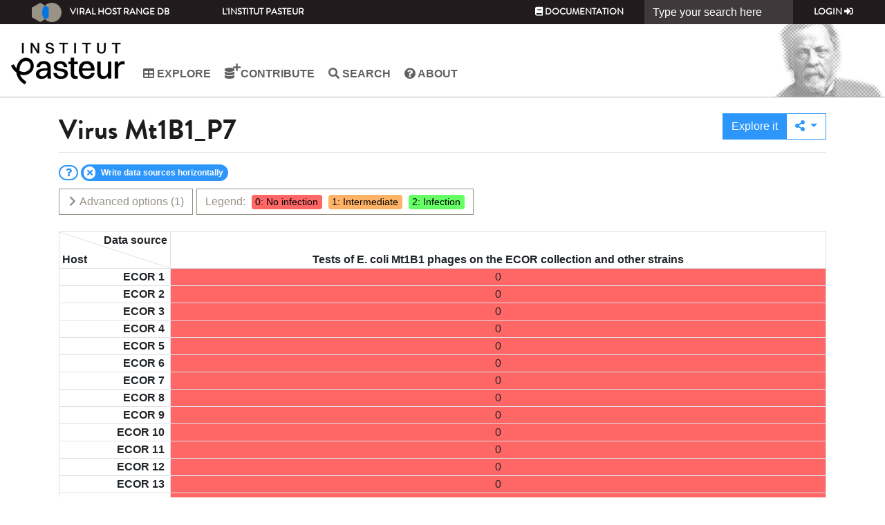

--- FILE ---
content_type: text/html; charset=utf-8
request_url: https://viralhostrangedb.pasteur.cloud/virus/746/
body_size: 38229
content:
<!DOCTYPE html PUBLIC "-//W3C//DTD XHTML 1.0 Strict//EN" "http://www.w3.org/TR/xhtml1/DTD/xhtml1-strict.dtd">



<html xmlns="http://www.w3.org/1999/xhtml" lang="en" xml:lang="en" class="h-100">
<head>
    
<!-- Google tag (gtag.js) -->
<script async src="https://www.googletagmanager.com/gtag/js?id=G-JKZ76ZRBC4"></script>
<script>
  window.dataLayer = window.dataLayer || [];
  function gtag(){dataLayer.push(arguments);}
  gtag('js', new Date());

  gtag('config', 'G-JKZ76ZRBC4');//bryan
</script>
<script defer data-domain="viralhostrangedb.pasteur.cloud" src="https://plausible.pasteur.cloud/js/script.js"></script>

    <title>Virus</title>
    <meta charset="utf-8">
    <meta name="viewport" content="width=device-width, initial-scale=1, shrink-to-fit=no">
    <link rel="icon" href="/static/img/favicon.png">

    <!-- Bootstrap core CSS -->
    <link rel="stylesheet" href="https://cdn.jsdelivr.net/npm/bootstrap@4.6.2/dist/css/bootstrap.min.css" integrity="sha384-xOolHFLEh07PJGoPkLv1IbcEPTNtaed2xpHsD9ESMhqIYd0nLMwNLD69Npy4HI+N" crossorigin="anonymous">
    <link href="https://cdn.jsdelivr.net/gh/gitbrent/bootstrap4-toggle@3.6.1/css/bootstrap4-toggle.min.css" rel="stylesheet">
    <link href="https://cdnjs.cloudflare.com/ajax/libs/font-awesome/5.15.1/css/all.min.css" rel="stylesheet">
    <link href="https://cdn.datatables.net/1.10.25/css/dataTables.bootstrap4.min.css" rel="stylesheet">
    <link rel="stylesheet"
          href="https://cdnjs.cloudflare.com/ajax/libs/bootstrap-slider/10.0.0/css/bootstrap-slider.min.css"/>
    <link rel="stylesheet" href="/static/css/bootstrap-multiselect.css?1750670485.0" type="text/css"/>
    <link rel="stylesheet" href="/static/css/basetheme_bootstrap4_pasteur.css?1750670485.0"/>
    <link rel="stylesheet" href="/static/css/basetheme_bootstrap4_pasteur_fonts.css?1750670485.0"/>
    
    


<link rel="stylesheet" href="//code.jquery.com/ui/1.12.1/themes/base/jquery-ui.css">
<link rel="stylesheet" href="/static/css/basetheme-font.css?1750670485.0"/>
<link rel="stylesheet" href="/static/css/base.css?1750670485.0"/>
<link rel="stylesheet" href="/static/css/search_bar.css?1750670485.0"/>
<link rel="stylesheet" href="/explore/css/0" id="schema-0"/>
<link rel="stylesheet" href="/explore/css/1" id="schema-1"/>
<link rel="stylesheet" href="/explore/css/2" id="schema-2"/>

<link rel="stylesheet" href="/static/css/browse.css?1750670485.0"/>
<link rel="stylesheet" href="/explore/css/0" id="schema-0"/>
<link rel="stylesheet" href="/explore/css/1" id="schema-1"/>
<link rel="stylesheet" href="/explore/css/2" id="schema-2"/>

</head>
<body class="d-flex flex-column h-100">


<header class="main-header fixed-top">
    <!-- Fixed navbar --><div id="search-bar-container" ></div>
    <nav class="header__top navbar navbar-expand-sm navbar-dark">
        <a class="navbar-brand" href="/"><img src="/static/img/logo.png?1750670485.0"/>Viral Host Range DB</a>
        <button class="navbar-toggler" type="button" data-toggle="collapse" data-target="#navbarCollapse"
                aria-controls="navbarCollapse" aria-expanded="false" aria-label="Toggle navigation">
            <span class="navbar-toggler-icon"></span>
        </button>
        <div class="collapse navbar-collapse" id="navbarCollapse">
            <ul class="nav navbar-nav d-sm-none d-md-flex">
                
<li class="nav-item "><a href="https://www.pasteur.fr/" target="_blank" class="nav-link">L'Institut Pasteur</a></li>
            </ul>
            <div></div>
            <ul class="nav navbar-nav navbar-right">
                
<li class="nav-item"><a class="nav-link" href="http://hub.pages.pasteur.fr/viralhostrangedb/" target="_blank"><i class="fa fa-book"></i> Documentation</a></li>

            </ul>
            
<form class="form-inline" data-action="/api/search/" action="/search/"  method="post"><input type="hidden" name="csrfmiddlewaretoken" value="rqcMRu94GDVVSKlA7AdUQly2tVZUo8rg90eyYLa1miUOsLO2QPs3C285qhOtSAfD">
    <input class="form-control" id="search_bar" name="search" type="text" value="" placeholder="Type your search here" aria-label="Search">
</form>

            <ul class="nav navbar-nav navbar-right">
                
                

<li class="nav-item "><a class="nav-link" href="/accounts/login/?next=/virus/746/">Login <i class="fa fa-sign-in-alt"></i></a></li>

                
            </ul>
        </div>
    </nav>
    <nav class="header__middle navbar navbar-expand-md navbar-light">
        <div class="header__logo-wrapper">
        
<img src="/static/img/institut-pasteur-logo-2025.png?1750670485.0" alt="Accueil">
        </div>
        
        
        <button class="navbar-toggler" type="button" data-toggle="collapse" data-target="#navbar__middle__collapse"
                aria-controls="navbarCollapse" aria-expanded="false" aria-label="Toggle navigation">
            <span class="navbar-toggler-icon"></span>
        </button>
        <div class="collapse navbar-collapse main-nav" id="navbar__middle__collapse">
            <div></div>
            <div>
            <ul class="nav navbar-nav links inline clearfix main-menu">
        


<li class="nav-item d-sm-none d-md-none d-lg-none d-xl-none"><a class="nav-link" href="/"> Home</a></li>
<li class="nav-item "><a class="nav-link" href="/explore/"><i class="fa fa-table"></i> Explore</a></li>
<li class="nav-item "><a class="nav-link" href="/data-source-contribution/">
   <i class="fa fa-database"></i> <i class="fa fa-plus fa-in-superscript"></i> Contribute
</a></li>
<li class="nav-item hidden-in-header"><a class="nav-link" href="/data-source/"><i class="fa fa-database"></i> Data sources</a></li>
<li class="nav-item hidden-in-header"><a class="nav-link" href="/virus/">
    <span class="btf-virus"></span> Viruses</a></li>
<li class="nav-item hidden-in-header"><a class="nav-link" href="/host/"><span class="btf-host"></span> Hosts</a></li>
<li class="nav-item"><a class="nav-link" href="/search/"><i class="fa fa-search"></i> Search</a></li>
<li class="nav-item hidden-in-header"><a class="nav-link" href="http://hub.pages.pasteur.fr/viralhostrangedb/"><i class="fa fa-book"></i> Documentation</a></li>
<li class="nav-item "><a class="nav-link" href="/about/"><i class="fa fa-question-circle"></i> About</a></li>
<form class="form-inline d-sm-none d-md-none d-lg-none d-xl-none" action="/search/"  method="post"><input type="hidden" name="csrfmiddlewaretoken" value="rqcMRu94GDVVSKlA7AdUQly2tVZUo8rg90eyYLa1miUOsLO2QPs3C285qhOtSAfD">
    <input class="form-control" name="search" type="text" value="" placeholder="Type your search here" aria-label="Search">
</form>
            </ul>
            <ul class="nav navbar-nav navbar-right">
                



<li class="nav-item d-sm-none d-md-none d-lg-none d-xl-none"><a class="nav-link" href="/accounts/login/?next=/virus/746/">Login <i class="fa fa-sign-in-alt"></i></a></li>


            </ul>
            </div>
            <div></div>
        </div>
        <div class="header__face-wrapper d-none d-md-block">
            
<img class="header__face" src="/static/img/pasteur.png?1750670485.0">
        </div>
    </nav>
</header>


<!-- Begin page content -->
<main role="main" class="flex-shrink-0">
    <div class="container mb-4">
        <div class="row pt-4">
            
            
            
            
            
            <div class="pb-2 mb-2 col-12">
                
                <div class="border-bottom content-page-title">
                    <h1>
Virus
<span id="detailed_name">
    <span>Mt1B1_P7</span>
    <small>
    
    
    </small>
</span>
</h1>
                    
<div>
    <div class="btn-group" role="group">
        <a href="/explore/?use_pref=True&amp;virus=746" role="button" class=" btn btn-primary"> Explore it</a>
        <div class="btn-group" role="group">
            <a class="dropdown btn btn-outline-primary dropdown-toggle" href="#" role="button" id="dropdownMenuExport"
               data-toggle="dropdown" aria-haspopup="true" aria-expanded="false">
                <i class="fa fa-share-alt"></i>
            </a>

            <div class="dropdown-menu dropdown-menu-right" aria-labelledby="dropdownMenuExport">
                <button class="dropdown-item" type="button"
                        onclick="$('#clipboard_input').val(window.location).show().select(); document.execCommand('copy');$('#clipboard_input').hide();return false;"
                >
                    <i class="fa fa-clipboard"></i>
                    <input type="text" value="Hello World" id="clipboard_input" style="display:none;"/>
                    Copy link into clipboard<!-- (recommended)-->
                </button>
                <button class="dropdown-item" type="button"
                        onclick="$('#form_filter').submit()"
                >
                    <i class="fa fa-download"></i>
                    Download displayed data in a spreadsheet
                </button>
            </div>
        </div>
    </div>
</div>

                </div>
                
            </div>
            
            
<div class="mb-2 col-12 collapse" id="help">Here are the responses associated to the virus <span class="detailed_kind_name">"Mt1B1_P7"</span>. They are not aggregated, thus allowing you to have an overview of all the responses. Similarly to the Explore tab, you can use many "Advanced Options" to analyse, filter and render the responses. To compare the responses of this virus to others, you can select it in the "Explore" tab, or press "<a href="/explore/?use_pref=True&amp;virus=746">Explore it</a>".</div>
<form method="GET" id="form_filter" class="mb-4 col-12" action="/virus/746/download/"><input type="hidden" name="csrfmiddlewaretoken" value="rqcMRu94GDVVSKlA7AdUQly2tVZUo8rg90eyYLa1miUOsLO2QPs3C285qhOtSAfD"><input type="hidden" name="sort_rows" id="id_sort_rows"><input type="hidden" name="sort_cols" id="id_sort_cols"><input type="hidden" name="row_order" id="id_row_order"><input type="hidden" name="col_order" id="id_col_order">
    <div class="row"><div class="col mb-2" id="badge-container">
        <a href="#help" data-toggle="collapse" class="badge badge-pill bg-white border border-primary help help collapsed"><label class="fa fa-question text-primary bg-white rounded-circle"></label></a>
    </div></div>
    <div class="row">
        <div class="col-12 text-right">
            <a href="#advanced_holder" class="btn btn-outline-secondary btn-default float-left collapsed" data-toggle="collapse">
                <i class="fa fa-chevron-down collapse-indicator"></i>
                Advanced options<span class="counter"></span>
            </a>
            <span class="border-secondary text-secondary btn-like float-left use-global-scheme">
                Legend: 
                <span class="badge-legend schema-0">0: No infection</span>
                
                <span class="badge-legend schema-1">1: Intermediate</span>
                
                <span class="badge-legend schema-2">2: Infection</span>
                
            </span>
        </div>
        <div class="col-12">
            <div class="collapse card mt-4" id="advanced_holder">
                <nav class="card-header">
                    <div class="nav nav-tabs card-header-tabs" id="nav-tab" role="tablist">
                        <a class="nav-item nav-link text-primary"
                           onclick="toggle_pin_advanced_holder()"
                           role="tab" aria-controls="nav-contact" aria-selected="false">
                            <i class="fa fa-unlock not-pinned"></i>
                            <i class="fa fa-lock pinned"></i>
                        </a>
                        
                        <a class="nav-item nav-link active"
                           id="nav-advanced-option-fam-2"
                           data-toggle="tab"
                           href="#tab-advanced-option-fam-2"
                           role="tab" aria-controls="nav-contact" aria-selected="false">
                            Analysis Tools<span class="counter"></span>
                        </a>
                        
                        <a class="nav-item nav-link "
                           id="nav-advanced-option-fam-0"
                           data-toggle="tab"
                           href="#tab-advanced-option-fam-0"
                           role="tab" aria-controls="nav-contact" aria-selected="false">
                            Data filtering<span class="counter"></span>
                        </a>
                        
                        <a class="nav-item nav-link "
                           id="nav-advanced-option-fam-1"
                           data-toggle="tab"
                           href="#tab-advanced-option-fam-1"
                           role="tab" aria-controls="nav-contact" aria-selected="false">
                            Rendering<span class="counter"></span>
                        </a>
                        
                    </div>
                </nav>
                <div class="tab-content pt-2 card-body" id="nav-tabContent">
                    
                    <div class="tab-pane card-body fade show active"
                         id="tab-advanced-option-fam-2"
                         role="tabpanel"
                         aria-labelledby="nav-advanced-option-fam-2">
                        <div class="row">
                            
                            
                            
                            
                            
                            
                            
                            
                            
                            
                            
                            
                            
                            
                            <div class="col-12 col-xl-4 col-md-6 order-xl-4 order-7">
                                


    
        <div class="form-group">
        
    
    <div id="div_id_weak_infection" class="custom-control  custom-checkbox">
        

        

        

        
            
                
                    

                    
                        <input type="checkbox" name="weak_infection" data-advanced-option="true" data-advanced-option-family="2" data-onchange-js="refresh_all_infection_ratio" data-container-additional-class="order-xl-4 order-7" class="checkboxinput custom-control-input" id="id_weak_infection">
                    
                
                <label for="id_weak_infection" class="custom-control-label">
                    
                        Consider all positive responses as an infection
                    
                </label>
                


    




    
    
        <small id="hint_id_weak_infection" class="form-text text-muted">For binary analysis such as infection ratio calculation, by default intermediate responses are considered as negative responses. Select this option to consider intermediate responses as positive responses.</small>
    




                
            
        
    </div>
    
        
        </div>
    


                            </div>
                            
                            
                            
                            <div class="col-12 col-xl-4 col-md-6 order-0">
                                


    
        <div class="form-group">
        
    
    <div id="div_id_infection_ratio" class="custom-control  custom-checkbox">
        

        

        

        
            
                
                    

                    
                        <input type="checkbox" name="infection_ratio" data-advanced-option="true" data-advanced-option-family="2" data-onchange-js="refresh_all_infection_ratio" data-container-additional-class="order-0" class="checkboxinput custom-control-input" id="id_infection_ratio">
                    
                
                <label for="id_infection_ratio" class="custom-control-label">
                    
                        Show the infection ratio
                    
                </label>
                


    




    
    
        <small id="hint_id_infection_ratio" class="form-text text-muted">Note that it can deteriorate the overall response time.</small>
    




                
            
        
    </div>
    
        
        </div>
    


                            </div>
                            
                            
                            
                            <div class="col-12 col-xl-4 col-md-6 order-3">
                                


    
        <div class="form-group">
        
    
    <div id="div_id_hide_rows_with_no_infection" class="custom-control  custom-checkbox">
        

        

        

        
            
                
                    

                    
                        <input type="checkbox" name="hide_rows_with_no_infection" data-advanced-option="true" data-advanced-option-family="2" data-toggle-css-class="hide-rows-with-no-infection" data-container-additional-class="order-3" class="checkboxinput custom-control-input" id="id_hide_rows_with_no_infection">
                    
                
                <label for="id_hide_rows_with_no_infection" class="custom-control-label">
                    
                        Hide rows without any infection
                    
                </label>
                


    




    
    
        <small id="hint_id_hide_rows_with_no_infection" class="form-text text-muted">Hide rows that have an infection ratio equal to zero (you must show infection ratio to do so).</small>
    




                
            
        
    </div>
    
        
        </div>
    


                            </div>
                            
                            
                            
                            <div class="col-12 col-xl-4 col-md-6 order-4">
                                


    
        <div class="form-group">
        
    
    <div id="div_id_hide_cols_with_no_infection" class="custom-control  custom-checkbox">
        

        

        

        
            
                
                    

                    
                        <input type="checkbox" name="hide_cols_with_no_infection" data-advanced-option="true" data-advanced-option-family="2" data-toggle-css-class="hide-cols-with-no-infection" data-container-additional-class="order-4" class="checkboxinput custom-control-input" id="id_hide_cols_with_no_infection">
                    
                
                <label for="id_hide_cols_with_no_infection" class="custom-control-label">
                    
                        Hide data sources without any infection
                    
                </label>
                


    




    
    
        <small id="hint_id_hide_cols_with_no_infection" class="form-text text-muted">Hide columns that have an infection ratio equal to zero (you must show infection ratio to do so).</small>
    




                
            
        
    </div>
    
        
        </div>
    


                            </div>
                            
                            
                        </div>
                    </div>
                    
                    <div class="tab-pane card-body fade "
                         id="tab-advanced-option-fam-0"
                         role="tabpanel"
                         aria-labelledby="nav-advanced-option-fam-0">
                        <div class="row">
                            
                            
                            <div class="col-12 col-xl-4 col-md-6 ">
                                


    
        <div class="form-group">
        
    
    <div id="div_id_only_published_data" class="custom-control  custom-checkbox">
        

        

        

        
            
                
                    

                    
                        <input type="checkbox" name="only_published_data" data-toggle-css-class="only-published" data-advanced-option="true" data-advanced-option-family="0" data-onchange-js="load_data_wrapper" class="checkboxinput custom-control-input" id="id_only_published_data">
                    
                
                <label for="id_only_published_data" class="custom-control-label">
                    
                        Only published data
                    
                </label>
                


    




    
    
        <small id="hint_id_only_published_data" class="form-text text-muted">Use only responses of data source associated to a publication.</small>
    




                
            
        
    </div>
    
        
        </div>
    


                            </div>
                            
                            
                            
                            <div class="col-12 col-xl-4 col-md-6 ">
                                


    
        <div class="form-group">
        
    
    <div id="div_id_only_host_ncbi_id" class="custom-control  custom-checkbox">
        

        

        

        
            
                
                    

                    
                        <input type="checkbox" name="only_host_ncbi_id" data-toggle-css-class="only-nbci-id" data-advanced-option="true" data-advanced-option-family="0" data-onchange-js="load_data_wrapper" class="checkboxinput custom-control-input" id="id_only_host_ncbi_id">
                    
                
                <label for="id_only_host_ncbi_id" class="custom-control-label">
                    
                        Only identified hosts
                    
                </label>
                


    




    
    
        <small id="hint_id_only_host_ncbi_id" class="form-text text-muted">Use only hosts that have an NCBI identifier.</small>
    




                
            
        
    </div>
    
        
        </div>
    


                            </div>
                            
                            
                            
                            <div class="col-12 col-xl-4 col-md-6 ">
                                


    
        <div class="form-group">
        
    
    <div id="div_id_only_virus_ncbi_id" class="custom-control  custom-checkbox">
        

        

        

        
            
                
                    

                    
                        <input type="checkbox" name="only_virus_ncbi_id" data-toggle-css-class="only-nbci-id" data-advanced-option="true" data-advanced-option-family="0" data-onchange-js="load_data_wrapper" class="checkboxinput custom-control-input" id="id_only_virus_ncbi_id">
                    
                
                <label for="id_only_virus_ncbi_id" class="custom-control-label">
                    
                        Only identified viruses
                    
                </label>
                


    




    
    
        <small id="hint_id_only_virus_ncbi_id" class="form-text text-muted">Use only viruses that have an NCBI identifier.</small>
    




                
            
        
    </div>
    
        
        </div>
    


                            </div>
                            
                            
                            
                            <div class="col-12 col-xl-4 col-md-6 ">
                                


    
    <div id="div_id_life_domain" class="form-group">
        
        
        <label class="">
                Life domain:
            </label>
        

        

        
            


<div >

    
    
    
      <div class="custom-control custom-radio">
        <input type="radio" class="custom-control-input" name="life_domain" value=""  data-toggle-css-class="only-nbci-id" data-advanced-option="true" data-advanced-option-family="0" data-onchange-js="load_data_wrapper" id="id_life_domain_0" checked
>
        <label class="custom-control-label" for="id_life_domain_0">
            All
        </label>
        
     </div>
    
    
    
    
      <div class="custom-control custom-radio">
        <input type="radio" class="custom-control-input" name="life_domain" value="archaea"  data-toggle-css-class="only-nbci-id" data-advanced-option="true" data-advanced-option-family="0" data-onchange-js="load_data_wrapper" id="id_life_domain_1"
>
        <label class="custom-control-label" for="id_life_domain_1">
            Archaea
        </label>
        
     </div>
    
    
    
    
      <div class="custom-control custom-radio">
        <input type="radio" class="custom-control-input" name="life_domain" value="bacteria"  data-toggle-css-class="only-nbci-id" data-advanced-option="true" data-advanced-option-family="0" data-onchange-js="load_data_wrapper" id="id_life_domain_2"
>
        <label class="custom-control-label" for="id_life_domain_2">
            Bacteria
        </label>
        
     </div>
    
    
    
    
      <div class="custom-control custom-radio">
        <input type="radio" class="custom-control-input" name="life_domain" value="eukaryote"  data-toggle-css-class="only-nbci-id" data-advanced-option="true" data-advanced-option-family="0" data-onchange-js="load_data_wrapper" id="id_life_domain_3"
>
        <label class="custom-control-label" for="id_life_domain_3">
            Eukaryote
        </label>
        
     </div>
    
    
    

    
    
        <small id="hint_id_life_domain" class="form-text text-muted">Narrow your search to only one life domain.</small>
    


</div>

        

        
    </div>
    


                            </div>
                            
                            
                            
                            
                            
                            
                            
                            
                            
                            
                            
                            
                            
                            
                        </div>
                    </div>
                    
                    <div class="tab-pane card-body fade "
                         id="tab-advanced-option-fam-1"
                         role="tabpanel"
                         aria-labelledby="nav-advanced-option-fam-1">
                        <div class="row">
                            
                            
                            
                            
                            
                            
                            
                            
                            
                            
                            <div class="col-12 col-xl-4 col-md-6 ">
                                


    
        <div class="form-group">
        
    
    <div id="div_id_display_all_at_once" class="custom-control  custom-checkbox">
        

        

        

        
            
                
                    

                    
                        <input type="checkbox" name="display_all_at_once" data-toggle-css-class="freeze-col-header-v3 freeze-row-header-v3" data-advanced-option="true" data-advanced-option-family="1" class="checkboxinput custom-control-input" id="id_display_all_at_once">
                    
                
                <label for="id_display_all_at_once" class="custom-control-label">
                    
                        Display the full table, even if it does not fit on the screen
                    
                </label>
                


    




    
    
        <small id="hint_id_display_all_at_once" class="form-text text-muted">Otherwise scroll bars allow users to navigate in the table.</small>
    




                
            
        
    </div>
    
        
        </div>
    


                            </div>
                            
                            
                            
                            <div class="col-12 col-xl-4 col-md-6 ">
                                


    
        <div class="form-group">
        
    
    <div id="div_id_horizontal_column_header" class="custom-control  custom-checkbox">
        

        

        

        
            
                
                    

                    
                        <input type="checkbox" name="horizontal_column_header" data-advanced-option="true" data-advanced-option-family="1" data-toggle-css-class="horizontal-col-header" class="checkboxinput custom-control-input" id="id_horizontal_column_header" checked>
                    
                
                <label for="id_horizontal_column_header" class="custom-control-label">
                    
                        Write data sources horizontally
                    
                </label>
                


    




    
    
        <small id="hint_id_horizontal_column_header" class="form-text text-muted">In columns header write the content horizontally.</small>
    




                
            
        
    </div>
    
        
        </div>
    


                            </div>
                            
                            
                            
                            
                            
                            
                            
                            
                            
                            
                        </div>
                    </div>
                    
                </div>
            </div>
        </div>
    </div>
</form>
<div class="mb-4 col-12">
    <div id="grid_container" class="freeze-row-header-v3 freeze-col-header-v3">
        <table id="grid_host" class="grid_host table table-stretched">
            <thead>
            <tr>
                <th class="splitter splitter-lg">
                    <div>
                        <span class="bottom rows">Host
                            <button class="btn btn-xs sorter"
                                    style="display:none;"
                                    onclick="toggle_sort_rows()"
                                    title="Sort viruses on their infection ratio"
                            >
                            <i class="fa fa-sort-amount-down-alt small asc" style="display:none;"></i>
                            <i class="fa fa-sort-amount-down small desc"></i>
                            </button></span>
                        <span class="right cols">
                            <button class="btn btn-xs sorter"
                                    style="display:none;"
                                    onclick="toggle_sort_cols()"
                                    title="Sort hosts on their infection ratio"
                            >
                            <i class="fa fa-sort-amount-down-alt small asc fa-rotate-270" style="display:none;"></i>
                            <i class="fa fa-sort-amount-down small desc fa-rotate-270"></i>
                            </button>
                            Data source
                        </span>
                    </div>
                </th>
                
                    <th data-col="135">
                        <a target="_blank" href="/data-source/135/">
                            <span>Tests of E. coli Mt1B1 phages on the ECOR collection and other strains</span>
                        </a>
                        <span><span data-init-order="1" class="ratio"></span></span>
                    </th>
                
            </tr>
            </thead>
            <tbody>
            </tbody>
        </table>
    </div>
</div>

        </div>
    </div>
</main>


<footer class="footer mt-auto">
    <div class="inner-wrap">
                <div class="footer__section footer__address d-none d-md-block">
                        
<div class="footer__logo clearfix">
    <img src="/static/img/pasteur-white.png?1750670485.0" alt="Institut Pasteur" title="Institut Pasteur">
</div>
<div class="block block-block block-block-1">
    <div class="content">
        <root>
        <div class="address_street">
            <span>25-28 Rue du Dr Roux, 75015 Paris</span>
        </div>
        <div class="address_phone"><span>01 45 68 80 00</span>
        </div>
        </root>
    </div>
</div>
                </div>
                <div class="footer__section footer__menu-1 d-none d-md-flex">
                    <div id="block-menu-menu-footer-menu-1" class="block block-menu">
                        <nav>
                            <ul>
                                


<li class="nav-item d-sm-none d-md-none d-lg-none d-xl-none"><a class="nav-link" href="/"> Home</a></li>
<li class="nav-item "><a class="nav-link" href="/explore/"><i class="fa fa-table"></i> Explore</a></li>
<li class="nav-item "><a class="nav-link" href="/data-source-contribution/">
   <i class="fa fa-database"></i> <i class="fa fa-plus fa-in-superscript"></i> Contribute
</a></li>
<li class="nav-item hidden-in-header"><a class="nav-link" href="/data-source/"><i class="fa fa-database"></i> Data sources</a></li>
<li class="nav-item hidden-in-header"><a class="nav-link" href="/virus/">
    <span class="btf-virus"></span> Viruses</a></li>
<li class="nav-item hidden-in-header"><a class="nav-link" href="/host/"><span class="btf-host"></span> Hosts</a></li>
<li class="nav-item"><a class="nav-link" href="/search/"><i class="fa fa-search"></i> Search</a></li>
<li class="nav-item hidden-in-header"><a class="nav-link" href="http://hub.pages.pasteur.fr/viralhostrangedb/"><i class="fa fa-book"></i> Documentation</a></li>
<li class="nav-item "><a class="nav-link" href="/about/"><i class="fa fa-question-circle"></i> About</a></li>
<form class="form-inline d-sm-none d-md-none d-lg-none d-xl-none" action="/search/"  method="post"><input type="hidden" name="csrfmiddlewaretoken" value="rqcMRu94GDVVSKlA7AdUQly2tVZUo8rg90eyYLa1miUOsLO2QPs3C285qhOtSAfD">
    <input class="form-control" name="search" type="text" value="" placeholder="Type your search here" aria-label="Search">
</form>
                            </ul>
                        </nav>
                    </div>
                </div>
                <div class="footer__section">
                    <div class="block block-menu block-menu-menu-footer-menu-social d-none d-md-block">
                        <nav>
                            <ul>
                                

<li class="nav-item "><a href="https://www.pasteur.fr/" target="_blank" class="nav-link">L'Institut Pasteur</a></li>
<li class="nav-item "><a href="https://research.pasteur.fr/en/team/bioinformatics-and-biostatistics-hub/" target="_blank" class="nav-link">Bioinformatics and Biostatistics HUB</a></li>
<li class="nav-item "><a href="https://research.pasteur.fr/en/team/group-laurent-debarbieux/" target="_blank" class="nav-link">Bacteriophage, bacterium, host</a></li>
                            </ul>
                        </nav>
                    </div>
                    <span class="text-muted float-right">
                        Version 4856a0ae main on 2025-06-23 09:21 UTC

                    </span>
                </div>
            </div>
</footer>

</body>
<script
        src="https://code.jquery.com/jquery-3.7.1.min.js"
        integrity="sha256-/JqT3SQfawRcv/BIHPThkBvs0OEvtFFmqPF/lYI/Cxo="
        crossorigin="anonymous"></script>
<script
        src="https://code.jquery.com/color/jquery.color.plus-names-2.1.2.min.js"
        integrity="sha256-Wp3wC/dKYQ/dCOUD7VUXXp4neLI5t0uUEF1pg0dFnAE="
        crossorigin="anonymous"></script>
<script src="https://cdnjs.cloudflare.com/ajax/libs/popper.js/1.14.7/umd/popper.min.js"
        integrity="sha384-UO2eT0CpHqdSJQ6hJty5KVphtPhzWj9WO1clHTMGa3JDZwrnQq4sF86dIHNDz0W1"
        crossorigin="anonymous"></script>
<script src="https://cdn.jsdelivr.net/npm/bootstrap@4.6.2/dist/js/bootstrap.bundle.min.js"
        integrity="sha384-Fy6S3B9q64WdZWQUiU+q4/2Lc9npb8tCaSX9FK7E8HnRr0Jz8D6OP9dO5Vg3Q9ct"
        crossorigin="anonymous"></script>
<script src="https://cdn.jsdelivr.net/npm/bs-custom-file-input/dist/bs-custom-file-input.min.js"></script>
<script src="https://cdn.jsdelivr.net/gh/gitbrent/bootstrap4-toggle@3.6.1/js/bootstrap4-toggle.min.js"></script>
<script src="https://cdn.datatables.net/1.13.10/js/jquery.dataTables.min.js"></script>
<script src="https://cdn.datatables.net/1.13.10/js/dataTables.bootstrap4.min.js"></script>
<script type="text/javascript" src="/static/js/bootstrap-multiselect.js?1750670485.0"></script>
<script src="https://cdnjs.cloudflare.com/ajax/libs/jszip/3.1.3/jszip.min.js"></script>
<script src="https://cdnjs.cloudflare.com/ajax/libs/pdfmake/0.2.7/pdfmake.min.js"></script>
<script src="https://cdnjs.cloudflare.com/ajax/libs/pdfmake/0.2.7/vfs_fonts.js"></script>
<script src="https://cdn.datatables.net/buttons/2.4.2/js/dataTables.buttons.min.js"></script>
<script src="https://cdn.datatables.net/buttons/2.4.2/js/buttons.html5.min.js"></script>
<script src="https://cdn.datatables.net/buttons/2.4.2/js/buttons.print.min.js"></script>
<script src="/static/js/basetheme_bootstrap.js?1750670485.0"></script>

<script type="text/javascript">
var get_detail_api_url = "/api/host/000000/";
var get_detail_url = "/host/000000/";
var get_data_source_detail_api_url = "/data-source/000000/";
var custom_css = "/explore/css/";
var get_responses = "/api/responses/?virus=746";
var get_infection_ratios = "/api/infection-ratio/virus/746/";
var row_pks=[135];
var get_virus_url = "/virus/000000/";

var update_response = "/response/virus-746-host-111111/?ds=000000";
var focus_is_on_first_level_of_data=true;

var in_row_kind="Host";
var detailed_kind="Virus";
</script>


<script src="https://code.jquery.com/ui/1.12.1/jquery-ui.js"></script>
<script type="text/javascript" src="/jsi18n/"></script>
<script src="/static/js/base.js?1750670485.0"></script>
<script src="/static/js/search_bar.js?1750670485.0"></script>

<script type="text/javascript" src="/static/js/browse-sort.js?1750670485.0"></script>
<script type="text/javascript" src="/static/js/virus_or_host_detail.js?1750670485.0"></script>

</html>


--- FILE ---
content_type: text/css
request_url: https://viralhostrangedb.pasteur.cloud/static/css/search_bar.css?1750670485.0
body_size: 2217
content:
.ui-autocomplete{z-index:1031}a.ui-menu-item-wrapper{display:block}#search-bar-container{position:absolute;width:300px}#search-bar-container *{transition:None !important}.ui-menu-title.ui-menu-item{opacity:initial;color:#fff;background:#81796a;background-color:#81796a;border-color:#81796a}.ui-autocomplete{position:relative}.ui-menu-item-wrapper.ui-state-active{color:#fff;background:#0275e3;background-color:#0275e3;border-color:#0275e3}#hidden_searched_term{float:right;visibility:hidden}@media(max-width:768px){#big_search_bar{width:100%}}#big_search_bar input.searched_term,.searched_term{font-weight:700;font-style:italic;padding:.2em .5em .2em .5em;background-color:#f0f3f4 !important;background-image:none !important;border-radius:5px;font-family:"Arial";border-style:none;min-width:7em !important}.results-summary .counter:not(:empty)::before{content:"("}.results-summary .counter:not(:empty)::after{content:")"}.results-detail [data-source=name]{font-size:120%;font-weight:600}.results-detail a:hover{text-decoration:unset}.results-detail .item:hover{background-color:#f0f3f4}.results-detail [data-source=is_ncbi_identifier_value]:not([data-value]).ncbi,.results-detail [data-source=is_ncbi_identifier_value][data-value=true].custom,.results-detail [data-source=is_ncbi_identifier_value][data-value=false].ncbi,.results-detail [data-source=identifier]:empty,.results-detail [data-source=her_identifier]:empty{display:none}.results-detail [has-publication=false]{display:none}.ui-menu-item-wrapper .identifier{font-size:80%;position:relative;top:-.1em}.ui-state-active .identifier:before{background-color:initial;border-right:1px solid white}a.ui-menu-item-wrapper:hover{text-decoration:none}.ui-state-active .identifier{color:white;border-color:white;text-decoration:none !important}.ui-state-active .identifier.custom{background-color:#989287}.ui-state-active .identifier.ncbi{background-color:#465a9c}.ui-state-active .identifier.her{background-color:#ca3a37}#search-bar-container .matched,.results-detail .matched{background-color:yellow;border:1px solid #990;border-radius:3px;color:initial}#search-bar-container .matched.mandatory,.results-detail .matched.mandatory{background-color:#0f0;border:1px solid #090}.results-detail .full-page-message{margin:10%;font-style:italic;display:block}
